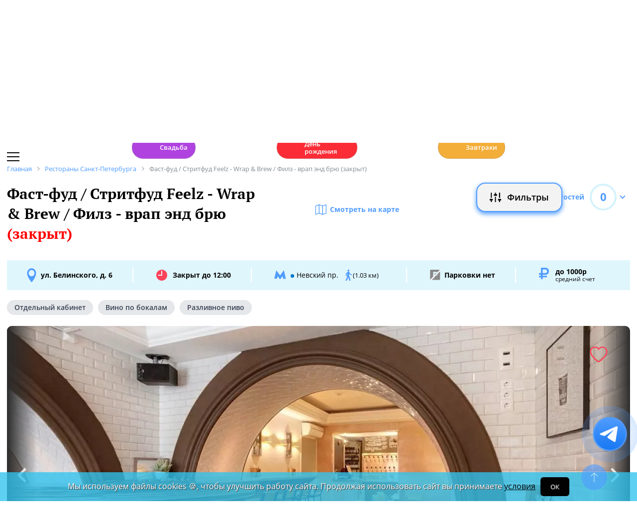

--- FILE ---
content_type: text/html; charset=UTF-8
request_url: https://spb.restoran.ru/spb/detailed/restaurants/feelz-wrap-brew/
body_size: 16822
content:
<!DOCTYPE html><html lang="ru"><head><title>Фаст-фуд / Стритфуд Feelz - Wrap & Brew Филз - врап энд брю (закрыт). Санкт-Петербург, ул. Белинского, д. 6 - Официальный сайт Restoran.ru</title><meta charset="utf-8"><meta http-equiv="X-UA-Compatible" content="IE=edge"><meta name="viewport" content="width=device-width"><meta name="author" content="Restoran.ru"><meta name="yandex-verification" content="abaafb3525c23393" /><meta name="format-detection" content="telephone=no"><link rel="canonical" href="https://spb.restoran.ru/spb/detailed/restaurants/feelz-wrap-brew/"><link rel="icon" type="image/svg+xml" href="/bitrix/templates/main_2020/tpl/img/logo-open-style-corn-r-only.svg"><link rel="preconnect" href="https://www.google-analytics.com" crossorigin><link rel="dns-prefetch" href="https://www.google-analytics.com"><link rel="preconnect" href="//mc.yandex.ru/metrika/" crossorigin><link rel="dns-prefetch" href="//mc.yandex.ru/"><link rel="preload" href="/bitrix/templates/main_2020/tpl/fonts/icomoon-2020/fonts/icomoon.ttf?kab559" as="font" crossorigin><link rel="preload" href="/bitrix/templates/main_2020/tpl/fonts/Open-Sans/OpenSans-Regular.woff2" as="font" crossorigin><link rel="preload" href="/bitrix/templates/main_2020/tpl/fonts/Open-Sans/OpenSans-Bold.woff2" as="font" crossorigin><link rel="preload" href="/bitrix/templates/main_2020/tpl/fonts/PT-Serif/PTSerif-Regular.woff2" as="font" crossorigin><link rel="preload" href="/bitrix/templates/main_2020/tpl/fonts/PT-Serif/PTSerif-Bold.woff2" as="font" crossorigin><meta name="keywords" content="Фаст-фуд / Стритфуд, Feelz - Wrap & Brew, Филз - врап энд брю (закрыт), Филз - врап энд брю, Feelz, Филз, Wrap & Brew, врап энд брю, бронирование, телефон, Авторская кухня, меню, новости, отзывы, рейтинг" /><meta name="description" content="Фаст-фуд / Стритфуд Feelz - Wrap & Brew / Филз - врап энд брю (закрыт) в Санкт-Петербурге, ул. Белинского, д. 6: описание, фотографии, телефон, меню, отзывы, новости, рейтинг. 📞 Забронировать столик на Restoran.ru." /><link href="/bitrix/templates/main_2020/tpl/js/plugins/air-datepicker-master/dist/css/datepicker.min.css?147484049412257" type="text/css"  data-template-style="true"  rel="stylesheet" /><link href="/bitrix/templates/main_2020/tpl/discount-list.css?176475056316176" type="text/css"  data-template-style="true"  rel="stylesheet" /><link href="/bitrix/templates/main_2020/tpl/styles.css?1766042331227679" type="text/css"  data-template-style="true"  rel="stylesheet" /><link href="/bitrix/templates/main_2020/tpl/detail-place.css?176647102643989" type="text/css"  data-template-style="true"  rel="stylesheet" /><link href="/bitrix/templates/main_2020/tpl/right-filter.css?176399169127484" type="text/css"  data-template-style="true"  rel="stylesheet" /><meta property="og:title" content="Фаст-фуд / Стритфуд Feelz - Wrap & Brew Филз - врап энд брю (закрыт) в Санкт-Петербурге - Официальный сайт Restoran.ru" /><meta property="og:type" content="website" /><meta property="og:url" content="" /><meta property="og:image" content="https://www.restoran.ru/upload/resize_cache/iblock/012/948_800_1/fil_5082_hdra1b.webp" /><meta property="og:description" content="" /><meta property="og:site_name" content="Ресторан.Ру" /><script type="application/ld+json">{"@context":"https:\/\/schema.org\/","@type":"Restaurant","name":"Feelz - Wrap & Brew \/ \u0424\u0438\u043b\u0437 - \u0432\u0440\u0430\u043f \u044d\u043d\u0434 \u0431\u0440\u044e (\u0437\u0430\u043a\u0440\u044b\u0442)","image":["\/upload\/resize_cache\/iblock\/012\/948_800_1\/fil_5082_hdra1b.webp","\/upload\/resize_cache\/iblock\/34d\/948_800_1\/fil_5057_hdre4a.webp","\/upload\/resize_cache\/iblock\/654\/948_800_1\/fil_5092_hdr77e.webp","\/upload\/resize_cache\/iblock\/763\/948_800_1\/fil_5116_hdrd0d.webp","\/upload\/resize_cache\/iblock\/d60\/948_800_1\/fil_5137_hdr18b.webp","\/upload\/resize_cache\/iblock\/208\/948_800_1\/fil_5161_hdrc4e.webp"],"description":"","priceRange":"\u0434\u043e 1000\u0440","servesCuisine":["\u0410\u0432\u0442\u043e\u0440\u0441\u043a\u0430\u044f","\u0415\u0432\u0440\u043e\u043f\u0435\u0439\u0441\u043a\u0430\u044f","\u0420\u0443\u0441\u0441\u043a\u0430\u044f"],"acceptsReservations":true,"url":"https:\/\/spb.restoran.ru:443\/spb\/detailed\/restaurants\/feelz-wrap-brew\/","telephone":"","address":{"@type":"PostalAddress","streetAddress":"\u0443\u043b. \u0411\u0435\u043b\u0438\u043d\u0441\u043a\u043e\u0433\u043e, \u0434. 6","addressLocality":"\u0421\u0430\u043d\u043a\u0442-\u041f\u0435\u0442\u0435\u0440\u0431\u0443\u0440\u0433","addressRegion":"\u0421\u0430\u043d\u043a\u0442-\u041f\u0435\u0442\u0435\u0440\u0431\u0443\u0440\u0433","addressCountry":{"@type":"Country","name":"RU"}},"geo":{"@type":"GeoCoordinates","latitude":"59.93847277728","longitude":"30.346879529334"},"openingHours":["Sun-Thu 12:00-23:00, Fri-Sat 12:00-02:00"]}</script></head><body class=""><div id="panel"></div><!--[if lt IE 9]><div class="cap-wrapper"><div class="cap-top-title">Ваш браузер устарел!</div><div class="cap-text-about">
            Вы пользуетесь устаревшей версией браузера Internet Explorer. Данная версия браузера не поддерживает многие
            современные технологии,<br>из-за чего многие страницы отображаются некорректно
        </div><div class="browser-icons-wrapper"><ul><li><a href="http://www.apple.com/safari/download/" target="_blank">safari</a></li><li><a href="http://www.mozilla.com/firefox/" target="_blank">firefox</a></li><li><a href="http://www.opera.com/download/" target="_blank">opera</a></li><li><a href="http://www.google.com/chrome/" target="_blank">chrome</a></li></ul></div><div class="cap-company-logo"></div></div><div class="cap-overlay"></div><![endif]--><div class="site-wrapper   "><div class="header-grid"><div class="t_b_980"></div><header class="site-header"><div><div><div class="left-menu-trigger"><span></span><span></span><span></span></div><div class="change-city-trigger-wrap dropdown"><div class="dropdown-toggle" data-toggle="dropdown" data-show-overflow="true">
                                                                    Санкт-Петербург
                                </div><ul class="dropdown-menu"><li><a href="https://www.restoran.ru/?CITY_ID=msk" rel="nofollow">Москва</a></li></ul></div></div><div class="top-booking-phone-wrap"><div class="phone-link booking" >+7 (915) 106-07-41</div><div class="booking-link booking -has-whats-app-btn" ><div class="header-whats-app-link -has-wave" onclick="$('#callback-modal').modal('show')"></div><span><a href="/restorator-landing/">
                                            размещение рекламы на сайте
                                            </a></span></div></div></div><div class="logo-wrap "><a href="/" class="logo" aria-label="Restoran.ru главная"></a></div><div><div class="auth-trigger-wrap"><div data-href="/tpl/ajax/auth.php?backurl=/spb/detailed/restaurants/feelz-wrap-brew/?CATALOG_ID=restaurants&RESTOURANT=feelz-wrap-brew" class="auth ajax link" data-toggle="modal" data-target="#information">Войти</div>&nbsp;
                            <span>или</span><a href="/auth/register.php" >Регистрация</a></div><div class="social-lang-wrap"></div><a href="/restorator-landing/" class="price-link">Реклама на сайте</a></div></header><div class="special_links -less-five-items -emoji-style -macos"><a class="link ban0 --wedding" href="/spb/articles/wedding/" title="Эксклюзивные предложения для проведения вашей свадьбы в Санкт-Петербурге" data-toggle="tooltip" data-placement="bottom" ><span>💍</span> Свадьба    </a><a class="link ban1 --birthday" href="/spb/articles/birthday/" title="Подборка интересных мест для празднования дня рождения в Санкт-Петербурге" data-toggle="tooltip" data-placement="bottom" ><span>🎂</span> День рождения    </a><a class="link ban2 --breakfast" href="/spb/articles/breakfast/" title="Подборка ресторанов с вкусными и полезными завтраками" data-toggle="tooltip" data-placement="bottom" ><span>☕️</span> Завтраки    </a></div><div class="main-top-menu"></div><div class="filter-wrap  -hidden-fly -active-padding"><div class="search-title-form-wrap"><form action="/spb/search/" method="get"><div class="search-title-submit-wrap"><input type="hidden" id="search_in" name="search_in" value="all"><input class="search_input" type="text" name="q" value="" placeholder="Название, метро, район, кухня" autocomplete="off"/><input type="submit" value="найти"><div class="clear-input-trigger"></div><div style="display: none"><div class="main-sections-tile-list" ><div class="section-tile -tile-map"><a href="/spb/map/near/"><span class="icon-wrap"><svg xmlns="http://www.w3.org/2000/svg" width="32" height="32" viewBox="0 0 24 24" fill="none" stroke="currentColor" stroke-width="2" stroke-linecap="round" stroke-linejoin="round" class="lucide lucide-map mb-2 drop-shadow-lg" aria-hidden="true"><path d="M14.106 5.553a2 2 0 0 0 1.788 0l3.659-1.83A1 1 0 0 1 21 4.619v12.764a1 1 0 0 1-.553.894l-4.553 2.277a2 2 0 0 1-1.788 0l-4.212-2.106a2 2 0 0 0-1.788 0l-3.659 1.83A1 1 0 0 1 3 19.381V6.618a1 1 0 0 1 .553-.894l4.553-2.277a2 2 0 0 1 1.788 0z"></path><path d="M15 5.764v15"></path><path d="M9 3.236v15"></path></svg></span><span>На карте</span></a><img alt="На карте" src="/bitrix/templates/mobile_2019/tpl/img/right-menu/right-menu--map.jpg" loading="lazy"></div><div class="section-tile -tile-afisha"><a href="/spb/afisha/"><span class="icon-wrap"><svg xmlns="http://www.w3.org/2000/svg" width="32" height="32" viewBox="0 0 24 24" fill="none" stroke="currentColor" stroke-width="2" stroke-linecap="round" stroke-linejoin="round" class="lucide lucide-calendar mb-2 drop-shadow-lg" aria-hidden="true"><path d="M8 2v4"></path><path d="M16 2v4"></path><rect width="18" height="18" x="3" y="4" rx="2"></rect><path d="M3 10h18"></path></svg></span><span>Афиша</span></a><img alt="Афиша" src="/bitrix/templates/mobile_2019/tpl/img/right-menu/right-menu--afisha.jpeg" loading="lazy"></div><div class="section-tile -tile-news"><a href="/spb/news/restoransnewsspb/"><span class="icon-wrap"><svg xmlns="http://www.w3.org/2000/svg" width="32" height="32" viewBox="0 0 24 24" fill="none" stroke="currentColor" stroke-width="2" stroke-linecap="round" stroke-linejoin="round" class="lucide lucide-newspaper mb-2 drop-shadow-lg" aria-hidden="true"><path d="M15 18h-5"></path><path d="M18 14h-8"></path><path d="M4 22h16a2 2 0 0 0 2-2V4a2 2 0 0 0-2-2H8a2 2 0 0 0-2 2v16a2 2 0 0 1-4 0v-9a2 2 0 0 1 2-2h2"></path><rect width="8" height="4" x="10" y="6" rx="1"></rect></svg></span><span>Новости</span></a><img alt="Новости" src="/bitrix/templates/mobile_2019/tpl/img/right-menu/right-menu--news.jpeg" loading="lazy"></div><div class="section-tile -tile-discount"><a href="/spb/news/skidki-v-restoranakh/"><span class="icon-wrap"><svg xmlns="http://www.w3.org/2000/svg" width="32" height="32" viewBox="0 0 24 24" fill="none" stroke="currentColor" stroke-width="2" stroke-linecap="round" stroke-linejoin="round" class="lucide lucide-tag mb-2 drop-shadow-lg" aria-hidden="true"><path d="M12.586 2.586A2 2 0 0 0 11.172 2H4a2 2 0 0 0-2 2v7.172a2 2 0 0 0 .586 1.414l8.704 8.704a2.426 2.426 0 0 0 3.42 0l6.58-6.58a2.426 2.426 0 0 0 0-3.42z"></path><circle cx="7.5" cy="7.5" r=".5" fill="currentColor"></circle></svg></span><span>Скидки</span></a><img alt="Скидки" src="/bitrix/templates/mobile_2019/tpl/img/right-menu/right-menu--discount.jpeg" loading="lazy"></div><div class="section-tile -tile-new-year-corp"><a href="/spb/articles/new_year_corp/"><span class="icon-wrap">
                                    🥂
                                </span><span>Новогодний корпоратив</span></a><img alt="Новогодний корпоратив" src="/bitrix/templates/mobile_2019/tpl/img/right-menu/right-menu--new-year-corp.jpeg" loading="lazy"></div><div class="section-tile -tile-new-year-night"><a href="/spb/articles/new_year_night/"><span class="icon-wrap">
                                    🎇
                                </span><span>Новогодняя ночь</span></a><img alt="Новогодний корпоратив" src="/bitrix/templates/mobile_2019/tpl/img/right-menu/right-menu--new-year-night.jpeg" loading="lazy"></div><div class="section-tile -tile-weeding"><a href="/spb/articles/wedding/"><span class="icon-wrap">
                                    💍
                                </span><span>Свадьба</span></a><img alt="Свадьба" src="/bitrix/templates/mobile_2019/tpl/img/right-menu/right-menu--weeding.jpeg" loading="lazy"></div><div class="section-tile -tile-brunch"><a href="/spb/articles/brunch/"><span class="icon-wrap">
                                    🍳
                                </span><span>Бранчи</span></a><img alt="Бранчи" src="/bitrix/templates/mobile_2019/tpl/img/right-menu/right-menu--brunch.jpeg" loading="lazy"></div><div class="section-tile -tile-birthday"><a href="/spb/articles/birthday/"><span class="icon-wrap">
                                    🎂
                                </span><span>День рождения</span></a><img alt="Бранчи" src="/bitrix/templates/mobile_2019/tpl/img/right-menu/right-menu--birthday.jpeg" loading="lazy"></div><div class="section-tile -tile-breakfast"><a href="/spb/articles/breakfast/"><span class="icon-wrap">
                                    ☕️
                                </span><span>Завтраки</span></a><img alt="Завтраки" src="/bitrix/templates/mobile_2019/tpl/img/right-menu/right-menu--breakfast.jpeg" loading="lazy"></div><div class="section-tile -tile-where-to-go"><a href="/spb/wheretogo/"><span class="icon-wrap"><svg xmlns="http://www.w3.org/2000/svg" width="32" height="32" viewBox="0 0 24 24" fill="none" stroke="currentColor" stroke-width="2" stroke-linecap="round" stroke-linejoin="round" class="lucide lucide-map-pin mb-2 drop-shadow-lg" aria-hidden="true"><path d="M20 10c0 4.993-5.539 10.193-7.399 11.799a1 1 0 0 1-1.202 0C9.539 20.193 4 14.993 4 10a8 8 0 0 1 16 0"></path><circle cx="12" cy="10" r="3"></circle></svg></span><span>Куда пойти</span></a><img alt="Куда пойти" src="/bitrix/templates/mobile_2019/tpl/img/right-menu/right-menu--where-to-go.jpeg" loading="lazy"></div><div class="section-tile -tile-ios"><a href="https://apps.apple.com/ru/app/restoran-ru-%D0%BF%D0%BE%D0%B8%D1%81%D0%BA-%D0%B8-%D0%B1%D1%80%D0%BE%D0%BD%D0%B8%D1%80%D0%BE%D0%B2%D0%B0%D0%BD%D0%B8%D0%B5-%D1%80%D0%B5%D1%81%D1%82%D0%BE%D1%80%D0%B0%D0%BD%D0%BE%D0%B2/id1158540440"
                               target="_blank" rel="noopener"><span class="icon-wrap">
                                🍎
                            </span><span>App Store</span></a><img alt="App Store приложение" src="/bitrix/templates/mobile_2019/tpl/img/right-menu/ios.jpg" loading="lazy"></div><div class="section-tile -tile-android"><a href="https://play.google.com/store/apps/details?id=ru.restoran.androidapp"
                               target="_blank" rel="noopener"><span class="icon-wrap">
                                📱
                            </span><span>Google Play</span></a><img alt="Google Play приложение" src="/bitrix/templates/mobile_2019/tpl/img/right-menu/playmarket.jpg" loading="lazy"></div></div></div><div class="search-suggest -form-position" ></div></div><div><div class="show-filter-trigger icon-fiter-trigger ">Фильтры</div><a href="/spb/map/near/" class="on-map-button">На карте</a><a href="/spb/catalog/restaurants/all/distance/" class="near-button">Рядом</a></div></form></div><div class="custom-facet-filter-wrapper show-hide-filter-wrap -active"><span class="icon-spinner2 active spinner"></span><div class="custom-facet-filter-wrapper-input"></div></div><div class="filter-right  "><div class="filter-overflow-area"><div class="title-line"><div class="title">Фильтры <span class="hidden"></span></div><div class="close-right-filter-trigger"></div></div><span class="icon-spinner2 active spinner"></span><div class="filter-loadable-area -invisible"></div></div></div><div class="fly-filter-trigger " title="Показать/скрыть фильтр"><span>Фильтры</span></div></div><div class="center-grid"><div class="breadcrumb" itemscope itemtype="http://schema.org/BreadcrumbList"><div class="breadcrumb-item" itemprop="itemListElement" itemscope itemtype="http://schema.org/ListItem"><a href="/" title="Главная" itemprop="item" itemscope itemtype="https://schema.org/Thing" itemid="/"><span itemprop="name">Главная</span></a><meta itemprop="position" content="1" /></div><div class="breadcrumb-item" itemprop="itemListElement" itemscope itemtype="http://schema.org/ListItem"><a href="/spb/catalog/restaurants/all/" title="Рестораны Санкт-Петербурга" itemprop="item" itemscope itemtype="https://schema.org/Thing" itemid="/spb/catalog/restaurants/all/"><span itemprop="name">Рестораны Санкт-Петербурга</span></a><meta itemprop="position" content="2" /></div><div class="breadcrumb-item" itemprop="itemListElement" itemscope itemtype="http://schema.org/ListItem"><span itemprop="name">Фаст-фуд / Стритфуд Feelz - Wrap & Brew / Филз - врап энд брю (закрыт)</span><meta itemprop="position" content="3" /></div></div></div></div><main class="site-main"><div class="detail-restaurant start-custom-affix wide-style" itemscope itemtype="http://schema.org/Restaurant" ><div class="metadata hidden" style="display: none;"><meta itemprop="name" content="Feelz - Wrap & Brew / Филз - врап энд брю (закрыт)"><!--<meta itemprop="url" content="https://.restoran.ru">--><meta itemprop="openingHours" content="Sun-Thu 12:00-23:00, Fri-Sat 12:00-02:00"><meta itemprop="image" itemtype="http://schema.org/ImageObject" itemscope content="https://www.restoran.ru/upload/resize_cache/iblock/012/948_800_1/fil_5082_hdra1b.webp"><meta itemprop="image" itemtype="http://schema.org/ImageObject" itemscope content="https://www.restoran.ru/upload/resize_cache/iblock/34d/948_800_1/fil_5057_hdre4a.webp"><meta itemprop="image" itemtype="http://schema.org/ImageObject" itemscope content="https://www.restoran.ru/upload/resize_cache/iblock/654/948_800_1/fil_5092_hdr77e.webp"><meta itemprop="image" itemtype="http://schema.org/ImageObject" itemscope content="https://www.restoran.ru/upload/resize_cache/iblock/763/948_800_1/fil_5116_hdrd0d.webp"><meta itemprop="image" itemtype="http://schema.org/ImageObject" itemscope content="https://www.restoran.ru/upload/resize_cache/iblock/d60/948_800_1/fil_5137_hdr18b.webp"><meta itemprop="image" itemtype="http://schema.org/ImageObject" itemscope content="https://www.restoran.ru/upload/resize_cache/iblock/208/948_800_1/fil_5161_hdrc4e.webp"><meta itemprop="telephone" content=""><meta itemprop="priceRange" content="до 1000р"><span itemprop="address" itemscope itemtype="http://schema.org/PostalAddress"><meta itemprop="addressCountry" content="RU"><meta itemprop="addressLocality" content="Санкт-Петербург"><meta itemprop="streetAddress" content="ул. Белинского, д. 6"></span><span itemprop="geo" itemscope itemtype="http://schema.org/GeoCoordinates"><meta itemprop="latitude" content="59.93847277728"><meta itemprop="longitude" content="30.346879529334"></span><meta itemprop="servesCuisine" content="Авторская"><meta itemprop="servesCuisine" content="Европейская"><meta itemprop="servesCuisine" content="Русская"></div><div id="calltracking-place-code" data-code="feelz-wrap-brew" data-id="2636805" data-help="4"></div><div class="header-rating-wrap"><div class="title-map-link-wrap"><h1 itemprop="name">Фаст-фуд / Стритфуд Feelz - Wrap & Brew / Филз - врап энд брю <span>(закрыт)</span></h1><div class="phone-btn-wrap"><div class="booking booking-phone" ></div></div><a href="#map" data-toggle="anchor" class="watch-on-map-link">Смотреть на карте</a></div><div class="dropdown"><div class="rating-trigger-wrap" data-toggle="dropdown" data-show-overflow="true" data-display="static"><div class="rating-title">Оценка гостей</div><div class="rating-round-bg"><svg xmlns="http://www.w3.org/2000/svg" xmlns:xlink="http://www.w3.org/1999/xlink" width="54" height="54"><circle stroke="#2fc5f0" stroke-width="4" r="25" cx="27" cy="27" fill="transparent" stroke-dasharray="360" stroke-dashoffset="360"></circle></svg><span>0</span></div></div><div class="rating-description thin-style dropdown-menu" ><div class="reviews-marks-count">0 оценок | 0 отзывов</div><div class="rating-category-str"><div class="rating-category-name">Кухня </div><div class="rating-category-value"><div class="rating-category-line" style="width: 0%"></div><span>0  <span data-text="(0 оценок)"></span></span></div></div><div class="rating-category-str"><div class="rating-category-name">Бар </div><div class="rating-category-value"><div class="rating-category-line" style="width: 0%"></div><span>0  <span data-text="(0 оценок)"></span></span></div></div><div class="rating-category-str"><div class="rating-category-name">Сервис </div><div class="rating-category-value"><div class="rating-category-line" style="width: 0%"></div><span>0  <span data-text="(0 оценок)"></span></span></div></div><div class="rating-category-str"><div class="rating-category-name">Цена </div><div class="rating-category-value"><div class="rating-category-line" style="width: 0%"></div><span>0  <span data-text="(0 оценок)"></span></span></div></div><div class="rating-category-str"><div class="rating-category-name">Качество </div><div class="rating-category-value"><div class="rating-category-line" style="width: 0%"></div><span>0  <span data-text="(0 оценок)"></span></span></div></div><div class="rating-category-str"><div class="rating-category-name">Интерьер </div><div class="rating-category-value"><div class="rating-category-line" style="width: 0%"></div><span>0  <span data-text="(0 оценок)"></span></span></div></div><div class="rating-category-str"><div class="rating-category-name">Атмосфера </div><div class="rating-category-value"><div class="rating-category-line" style="width: 0%"></div><span>0  <span data-text="(0 оценок)"></span></span></div></div><div class="rating-category-str"><div class="rating-category-name">Расположение </div><div class="rating-category-value"><div class="rating-category-line" style="width: 0%"></div><span>0  <span data-text="(0 оценок)"></span></span></div></div><div class="rating-category-str"><div class="rating-category-name">Парковка </div><div class="rating-category-value"><div class="rating-category-line" style="width: 0%"></div><span>0  <span data-text="(0 оценок)"></span></span></div></div><div class="rating-category-str"><div class="rating-category-name">Вернусь еще </div><div class="rating-category-value"><div class="rating-category-line" style="width: 0%"></div><span>0  <span data-text="(0 оценок)"></span></span></div></div></div></div></div><div class="address-line -wide-style"><h4 class="rest-address"><a href="/spb/catalog/restaurants/street/ulitsa-belinskogo/">ул. Белинского, д. 6</a></h4><div class="border-divider"></div><div class="work-time-wrap closed"><span>Закрыт до 12:00</span></div><div class="border-divider"></div><span class="subway-str"><span class="line-color section-44185"></span>Невский пр.            <span> (1.03 км)</span></span><div class="border-divider"></div><div class="parking -no-parking">
                Парковки нет            </div><div class="border-divider"></div><div class="average-bill-wrap">
                                    до 1000р                
                <div class="this-wrap-title">средний счет</div></div></div><div class="tag-line -round-corn-links"><div class="common-link"><div onclick="window.open('/spb/catalog/restaurants/osobennosti/otdelnyy_kabinet/', '_blank')" >Отдельный кабинет</div></div><div class="common-link"><div onclick="window.open('/spb/catalog/restaurants/predlozheniya/vino_po_bokalam/', '_blank')" >Вино по бокалам</div></div><div class="common-link"><div onclick="window.open('/spb/catalog/restaurants/predlozheniya/razlivnoe_pivo/', '_blank')" >Разливное пиво</div></div></div><div class="slider-block -wide"><div class="tab-content"><div class="tab-pane active " id="main-slider"><div class="photo-slider-wrap"><div class="photo-slider"><img src="/upload/resize_cache/iblock/012/1252_600_2/fil_5082_hdra1b.webp" alt="Feelz - Wrap & Brew / Филз - врап энд брю (закрыт) - фотография № 1"  data-src="/upload/resize_cache/iblock/012/948_800_1/fil_5082_hdra1b.webp" loading="lazy" width="1252" height="600"><img src="/upload/resize_cache/iblock/34d/1252_600_2/fil_5057_hdre4a.webp" alt="Feelz - Wrap & Brew / Филз - врап энд брю (закрыт) - фотография № 2"  data-src="/upload/resize_cache/iblock/34d/948_800_1/fil_5057_hdre4a.webp" loading="lazy" width="1252" height="600"><img src="/upload/resize_cache/iblock/654/1252_600_2/fil_5092_hdr77e.webp" alt="Feelz - Wrap & Brew / Филз - врап энд брю (закрыт) - фотография № 3"  data-src="/upload/resize_cache/iblock/654/948_800_1/fil_5092_hdr77e.webp" loading="lazy" width="1252" height="600"><img src="/upload/resize_cache/iblock/763/1252_600_2/fil_5116_hdrd0d.webp" alt="Feelz - Wrap & Brew / Филз - врап энд брю (закрыт) - фотография № 4"  data-src="/upload/resize_cache/iblock/763/948_800_1/fil_5116_hdrd0d.webp" loading="lazy" width="1252" height="600"><img src="/upload/resize_cache/iblock/d60/1252_600_2/fil_5137_hdr18b.webp" alt="Feelz - Wrap & Brew / Филз - врап энд брю (закрыт) - фотография № 5"  data-src="/upload/resize_cache/iblock/d60/948_800_1/fil_5137_hdr18b.webp" loading="lazy" width="1252" height="600"><img src="/upload/resize_cache/iblock/208/1252_600_2/fil_5161_hdrc4e.webp" alt="Feelz - Wrap & Brew / Филз - врап энд брю (закрыт) - фотография № 6"  data-src="/upload/resize_cache/iblock/208/948_800_1/fil_5161_hdrc4e.webp" loading="lazy" width="1252" height="600"></div><div class="arrow-right"></div><div class="arrow-left"></div></div><div class="more-pictures"><div data-fancybox="gallery2" data-src="/upload/resize_cache/iblock/012/948_800_1/fil_5082_hdra1b.webp" class="hidden"></div></div></div></div><div class="favorite-trigger" data-id="2636805" ></div><div class="slider-photo-sign">Фото предоставлены заведением</div></div><div class="modal gallery" id="gallery" tabindex="-1" role="dialog"><div class="modal-dialog"><div class="modal-content"><button type="button" data-dismiss="modal" class="close-modal"></button><div class="modal-body"><div class="modal-photo-slider"><i>Feelz - Wrap & Brew / Филз - врап энд брю (закрыт) - фото 1 (фото предоставлено заведением)</i><div class="modal-photo-overflow-wrap"><img src="/upload/resize_cache/iblock/012/948_800_1/fil_5082_hdra1b.webp" alt="Feelz - Wrap & Brew / Филз - врап энд брю (закрыт) - фотография № 1 (фото предоставлено заведением)" loading="lazy" width="948"></div><i>Feelz - Wrap & Brew / Филз - врап энд брю (закрыт) - фото 2 (фото предоставлено заведением)</i><div class="modal-photo-overflow-wrap"><img src="/upload/resize_cache/iblock/34d/948_800_1/fil_5057_hdre4a.webp" alt="Feelz - Wrap & Brew / Филз - врап энд брю (закрыт) - фотография № 2 (фото предоставлено заведением)" loading="lazy" width="948"></div><i>Feelz - Wrap & Brew / Филз - врап энд брю (закрыт) - фото 3 (фото предоставлено заведением)</i><div class="modal-photo-overflow-wrap"><img src="/upload/resize_cache/iblock/654/948_800_1/fil_5092_hdr77e.webp" alt="Feelz - Wrap & Brew / Филз - врап энд брю (закрыт) - фотография № 3 (фото предоставлено заведением)" loading="lazy" width="948"></div><i>Feelz - Wrap & Brew / Филз - врап энд брю (закрыт) - фото 4 (фото предоставлено заведением)</i><div class="modal-photo-overflow-wrap"><img src="/upload/resize_cache/iblock/763/948_800_1/fil_5116_hdrd0d.webp" alt="Feelz - Wrap & Brew / Филз - врап энд брю (закрыт) - фотография № 4 (фото предоставлено заведением)" loading="lazy" width="948"></div><i>Feelz - Wrap & Brew / Филз - врап энд брю (закрыт) - фото 5 (фото предоставлено заведением)</i><div class="modal-photo-overflow-wrap"><img src="/upload/resize_cache/iblock/d60/948_800_1/fil_5137_hdr18b.webp" alt="Feelz - Wrap & Brew / Филз - врап энд брю (закрыт) - фотография № 5 (фото предоставлено заведением)" loading="lazy" width="948"></div><i>Feelz - Wrap & Brew / Филз - врап энд брю (закрыт) - фото 6 (фото предоставлено заведением)</i><div class="modal-photo-overflow-wrap"><img src="/upload/resize_cache/iblock/208/948_800_1/fil_5161_hdrc4e.webp" alt="Feelz - Wrap & Brew / Филз - врап энд брю (закрыт) - фотография № 6 (фото предоставлено заведением)" loading="lazy" width="948"></div></div><div class="to-top-gallery"></div></div></div></div></div><div class="more-photos-wrap -round-style"><div class="hide-photos-back"><div>Скрыть</div></div></div><div class="left-side-booking-form-wrap"><div class="left-side"><div class="about-banner-wrap" style="position: relative;width: 100%;clear: both;"><div class="spinner icon-spinner2" style="display: block;"></div><br><br><br></div><div class="content-menu-wrap"><ul class="nav nav-tabs -round-items" role="tablist"><li><a href="#map" data-toggle="anchor">На карте</a></li><li><a href="#place-information" data-toggle="anchor">Контакты</a></li><li ><a href="/spb/detailed/restaurants/feelz-wrap-brew/statistic/" rel="nofollow">Статистика</a></li></ul></div><div class="detail-block" id="place-information"><div class="title-nav-wrap"><h2 class="block-title">Информация</h2></div><div class="tab-content"><div class="tab-pane fade show active" id="restoran-props" role="tabpanel"><div id="props" class="props one-line-props"><div class="prop"><div class="name">Тип:</div><div class="value"><a class="url" href="/spb/catalog/restaurants/type/fastfood/">Фаст-фуд / Стритфуд</a></div></div><div class="prop"><div class="name">Кухня:</div><div class="value"><a class="url" href="/spb/catalog/restaurants/kitchen/chefs/">Авторская</a>,                                                             <a class="url" href="/spb/catalog/restaurants/kitchen/european/">Европейская</a>,                                                             <a class="url" href="/spb/catalog/restaurants/kitchen/russian/">Русская</a></div></div><div class="prop" data-prop="average_bill"><div class="name">Средний счет:</div><div class="value"><a class="url" href="/spb/catalog/restaurants/srednij_schet/30/">до 1000р</a></div></div><div class="prop"><div class="name">Время работы:</div><div class="value">вс-чт 12:00-23:00, пт-сб 12:00-02:00</div></div><div class="prop"><div class="name">Телефон заведения:</div><div class="value "><a href="/restorator-landing/" target="_blank" rel="nofollow">Добавить</a></div></div><div class="prop"><div class="name">Официальный сайт:</div><div class="value"><a href="/restorator-landing/" target="_blank" rel="nofollow">Добавить</a></div></div><div class="prop"><div class="name">Адрес:</div><div class="value address-wrap" ><a href="/spb/catalog/restaurants/street/ulitsa-belinskogo/">ул. Белинского, д. 6</a>
                                                        &nbsp;<a href="#map" class="props-map-trigger" data-toggle="anchor">(на карте)</a></div></div><div class="prop wsubway"><div class="name">Метро:</div><div class="value subway-str"><span><span class="line-color section-44185"></span><a href="/spb/catalog/restaurants/metro/nevskiy-pr/">Невский пр.</a><span> (1.03 км)</span></span>,                                                             <span><span class="line-color section-44184"></span><a href="/spb/catalog/restaurants/metro/chernyshevskaya/">Чернышевская</a><span> (983 м)</span></span>,                                                             <span><span class="line-color section-44186"></span><a href="/spb/catalog/restaurants/metro/mayakovskaya/">Маяковская</a><span> (905 м)</span></span></div></div><div class="prop"><div class="name">Район:</div><div class="value"><a href="/spb/catalog/restaurants/rajon/tsentralnyi/">Центральный</a></div></div><div class="prop"><div class="name">Парковка:</div><div class="value parking not-available">
                                                                                                Парковки нет                                
                        </div></div><div class="more-props"><div class="prop" data-code="number_of_rooms"><div class="name">Кол-во залов:</div><div class="value">
                                                                            2 зала - 50 мест                                    
                                </div></div><div class="prop" data-code="credit_cards"><div class="name">Кредитные карты:</div><div class="value">
                                                                                    American Express, Diners Club, Master Card / Eurocard, Union, Visa, Maestro                                        
                                </div></div><div class="prop" data-code="features"><div class="name">Особенности:</div><div class="value"><a href="/spb/catalog/restaurants/osobennosti/vipzal/">Vip-зал</a></div></div><div class="prop" data-code="proposals"><div class="name">Предложения:</div><div class="value"><a href="/spb/catalog/restaurants/predlozheniya/vegetarianskoe_menyu/">Вегетарианское меню</a>,                                                                                             <a href="/spb/catalog/restaurants/predlozheniya/vino_po_bokalam/">Вино по бокалам</a>,                                                                                             <a href="/spb/catalog/restaurants/predlozheniya/dostavka_edy/">Доставка</a>,                                                                                             <a href="/spb/catalog/restaurants/predlozheniya/eda_navynos/">Еда навынос</a>,                                                                                             <a href="/spb/catalog/restaurants/predlozheniya/razlivnoe_pivo/">Разливное пиво</a></div></div><div class="prop" data-code="music"><div class="name">Музыка:</div><div class="value"><a href="/spb/catalog/restaurants/music/background/">Фоновая</a></div></div><div class="prop" data-code="wi_fi"><div class="name">Wi-fi:</div><div class="value">
                                                                                    Да                                        
                                </div></div></div><div class="read-more all-props-trigger-wrap" data-title="Показать все характеристики" data-active-title="Свернуть характеристики">
                    Показать все характеристики
                </div></div></div></div></div><div class="detail-block" id="reviews"><div class="title-nav-wrap"><h5 class="block-title -reviews-title">Отзывы</h5><div class="feedback-btn-wrap"><div class="reviews-marks-count">0 отзывов | 0 оценок</div><a class="feedback-trigger-btn review-form-trigger" data-toggle="anchor" href="#detail-review-form">
                            Написать отзыв
                        </a></div></div><div class="review-form-container" id="detail-review-form" ></div><div class="rating-wrap -active-animate"><div class="rating-circle"><svg xmlns="http://www.w3.org/2000/svg" xmlns:xlink="http://www.w3.org/1999/xlink" width="150" height="150" ><circle stroke="#2fc5f0" stroke-width="7" r="71" cx="75" cy="75" fill="transparent" stroke-dasharray="450" stroke-dashoffset="450"></circle></svg><div class="mark-title">Оценка<br>гостей</div><div class="rating-mark">0.0</div></div><div class="rating-description thin-style" ><div><div class="rating-category-str"><div class="rating-category-name">Кухня </div><div class="rating-category-value"><div class="rating-category-line" style="width: 0%"></div><span>0  <span data-text="(0 оценок)"></span></span></div></div><div class="rating-category-str"><div class="rating-category-name">Бар </div><div class="rating-category-value"><div class="rating-category-line" style="width: 0%"></div><span>0  <span data-text="(0 оценок)"></span></span></div></div><div class="rating-category-str"><div class="rating-category-name">Сервис </div><div class="rating-category-value"><div class="rating-category-line" style="width: 0%"></div><span>0  <span data-text="(0 оценок)"></span></span></div></div><div class="rating-category-str"><div class="rating-category-name">Цена </div><div class="rating-category-value"><div class="rating-category-line" style="width: 0%"></div><span>0  <span data-text="(0 оценок)"></span></span></div></div><div class="rating-category-str"><div class="rating-category-name">Качество </div><div class="rating-category-value"><div class="rating-category-line" style="width: 0%"></div><span>0  <span data-text="(0 оценок)"></span></span></div></div></div><div><div class="rating-category-str"><div class="rating-category-name">Интерьер </div><div class="rating-category-value"><div class="rating-category-line" style="width: 0%"></div><span>0  <span data-text="(0 оценок)"></span></span></div></div><div class="rating-category-str"><div class="rating-category-name">Атмосфера </div><div class="rating-category-value"><div class="rating-category-line" style="width: 0%"></div><span>0  <span data-text="(0 оценок)"></span></span></div></div><div class="rating-category-str"><div class="rating-category-name">Расположение </div><div class="rating-category-value"><div class="rating-category-line" style="width: 0%"></div><span>0  <span data-text="(0 оценок)"></span></span></div></div><div class="rating-category-str"><div class="rating-category-name">Парковка </div><div class="rating-category-value"><div class="rating-category-line" style="width: 0%"></div><span>0  <span data-text="(0 оценок)"></span></span></div></div><div class="rating-category-str"><div class="rating-category-name">Вернусь еще </div><div class="rating-category-value"><div class="rating-category-line" style="width: 0%"></div><span>0  <span data-text="(0 оценок)"></span></span></div></div></div></div></div><div class="more-link-wrap space-between"><a href="#detail-review-form" class="border-btn review-form-trigger" data-toggle="anchor">написать отзыв</a></div></div></div><!--left-side--><div class="booking-form-flex-wrap"><div class="sticky-wrap"><div class='img_b_r -new-line js-banner-stat' data-id='3290653'><a href="/spb/articles/wedding/" target="_blank" title=""><img loading="lazy" src="/upload/iblock/d49/dysjuaojjl1fj5jbrkgylu2i5cxfsplo/svadba_350_2025.jpg" alt=""></a></div><br><!-- Yandex.RTB --><!-- Yandex.RTB R-A-16028360-1 --><div id="yandex_rtb_R-A-16028360-1"></div><br><div class="detail-counter-statistic"><a href="/spb/detailed/restaurants/feelz-wrap-brew/statistic/" target="_blank" rel="nofollow"></a><div class="people-count"><span></span>&nbsp;<span>человек</span></div><div class="about">Интересовались этим заведением<br>
                за последние сутки</div><div class="all-count">
                За все время: <span></span></div></div></div></div></div><div class="detail-block"><div class="title-nav-wrap"><div class="block-title">На карте</div><!--border-dismiss--></div><div class="detail-map" id="map" data-city-center="30.313497,59.938531"><span class="icon-spinner2 spinner map-spinner"
                      style="top: 50%;display: block;margin-top: -22px;font-size: 40px"></span></div><script data-skip-moving="true">
                                                var mapData = {"type":"FeatureCollection","features":[{"type":"Feature","id":"2636805","geometry":{"type":"Point","coordinates":["59.93847277728","30.346879529334"]},"properties":{"balloonContent":"","hintContent":"Feelz - Wrap & Brew \/ \u0424\u0438\u043b\u0437 - \u0432\u0440\u0430\u043f \u044d\u043d\u0434 \u0431\u0440\u044e (\u0437\u0430\u043a\u0440\u044b\u0442)"}}]};
                            </script></div><div class="stop-custom-affix"></div><div class="detail-block -near-block "><div class="title-nav-wrap"><div><div class="block-title">Смотрите также</div></div><ul class="nav nav-tabs -round-items"><li class="active near"><a href="#near" data-toggle="tab">Ближайшие рестораны</a></li><li class="watched"><a href="#viewed" data-href="/bitrix/components/custom/restaurant.detail/templates/rest_detail/ajax/viewed.php?restoran=2636805&template_2020=Y" data-toggle="tab">Недавно просмотренные</a></li></ul></div><div class="tab-content"><div class="tab-pane active" id="near" style="position: relative;"><div style="text-align: center;top: 60px;position: relative;font-size: 20px;" data-text="Загрузка Ближайших заведений...">Ближайшие заведения</div><div class="spinner icon-spinner2" style="display: block;font-size: 40px"></div><br><br><br></div><div class="tab-pane" id="viewed"><div style="text-align: center;top: 60px;position: relative;font-size: 20px;" data-text="Загрузка Просмотренных заведений...">Просмотренные заведения</div><div class="spinner icon-spinner2" style="display: block;font-size: 40px"></div><br><br><br></div><div class="tab-pane" id="rgroup"><div style="text-align: center;top: 60px;position: relative;font-size: 20px;" data-text="Загрузка Ресторанной группы заведения...">Ресторанная группа заведения</div><div class="spinner icon-spinner2" style="display: block;font-size: 40px"></div><br><br><br></div></div></div></div></main><!-- END site-main --></div><!-- END site-wrapper --><div class="wtg-container" style="position: relative;"><div style="text-align: center;top: 60px;position: relative;font-size: 20px;" data-text="Загрузка Смотрите также, куда пойти...">Смотрите также, куда пойти</div><div class="spinner icon-spinner2" style="display: block;font-size: 40px"></div><br><br><br><br><br><br><br><br><br></div><div class="news-custom-subscribe-container" style="position: relative;"><div style="text-align: center;top: 60px;position: relative;font-size: 20px;" data-text="Загрузка Подпишитесь на рассылку...">Подпишитесь на рассылку</div><div class="spinner icon-spinner2" style="display: block;font-size: 40px"></div><br><br><br><br><br><br></div><div class="site-wrapper -no-fly-action"><div class="detail-block -min-block-height"><div class="title-nav-wrap -no-flex"><div class="block-title"><a href="/spb/ratings/" target="_blank">🚀 Популярные заведения</a></div></div><div class="tab-content"><div class="tab-pane active" id="features-tags" style="position: relative;"><div style="text-align: center;top: 60px;position: relative;font-size: 20px;" data-text="Загрузка Популярных заведений...">Популярные заведения</div><div class="spinner icon-spinner2" style="display: block;font-size: 40px"></div><br><br><br><br><br><br></div></div></div></div><div class="left-menu-wrap"><div class="main-header-trigger-wrap"><div class="left-menu-closer-trigger  active"><span></span><span></span><span></span></div><div class="logo-wrap"><a href="/" class="logo" aria-label="Главная"></a></div><div class="right-triggers-wrap"><div class="filter-trigger show-filter-trigger"></div><a href="/spb/map/near/" class="map-trigger-link" aria-label="Поиск на карте"></a></div></div><div class="city-select-wrap"><div class="city-lines"><div class="current-city">
                                            Санкт-Петербург
                                    </div><div class="select-city-trigger">
                    Ваш город
                </div></div><div class="another-city-link"><a href="/?CITY_ID=msk">Москва</a></div></div><div class="left-menu-closer"></div><div class="flex-wrap"><div class="item-menu-str favorite-icon"><a href="/spb/catalog/restaurants/all/favorite/" class="favorite-link" rel="nofollow">Избранное
                    <span></span></a><div class="item-menu-str-border-wrap"></div></div><div class="item-menu-str viewed-icon"><a href="/spb/catalog/restaurants/all/viewed/" class="viewed-link" rel="nofollow">Просмотренное
                        <span></span></a><div class="item-menu-str-border-wrap"></div></div><div class="item-menu-str "><div class="social-wrap"><div class="socials-title">Присоединяйтесь к нам</div><a href="https://vk.com/restoranru" class="vk-link" target="_blank" aria-label="Группа vk" title="Группа vk" rel="nofollow"></a><a
                                href="https://t.me/restoran_me" class="tg-link" target="_blank" aria-label="Группа telegram" title="Группа telegram" rel="nofollow"></a><a
                                href="https://zen.yandex.ru/id/623c1cc2ce76351f6dd14033" class="zen-link" rel="nofollow"
                                target="_blank" title="Яндекс Дзен" aria-label="Группа telegram"><svg xmlns="http://www.w3.org/2000/svg" viewBox="0 0 26 30" width="36" height="36"><path d="M15.916 12.334c1.96 1.959 4.887 2.33 10.07 2.4-.14-6.883-5.622-12.44-12.472-12.708.062 5.331.414 8.319 2.402 10.308zM10.334 12.334c1.99-1.99 2.34-4.981 2.403-10.32C5.768 2.153.153 7.767.013 14.736c5.34-.062 8.33-.413 10.32-2.403zM15.916 17.916c-1.957 1.958-2.329 4.883-2.4 10.058 6.766-.267 12.191-5.692 12.458-12.457-5.175.07-8.1.442-10.058 2.4zM10.334 17.916c-1.99-1.988-4.977-2.34-10.308-2.402.268 6.85 5.825 12.333 12.707 12.473-.07-5.184-.44-8.111-2.4-10.07z"
                                      fill="#277ceb"></path></svg></a></div><div class="item-menu-str-border-wrap"></div></div><div class="item-menu-str red-theme"><a href="/restorator-landing/"  >Реклама на сайте</a><div class="item-menu-str-border-wrap"></div></div><div class="item-menu-str red-theme"><a href="/spb/contacts/"  >Контакты</a><div class="item-menu-str-border-wrap"></div></div><div class="item-menu-str red-theme -where-to-go-icon"><a href="/spb/wheretogo/"  >Куда пойти</a><div class="item-menu-str-border-wrap"></div></div><div class="item-menu-str red-theme weeding"><a href="/spb/articles/wedding/"  >Свадьбы</a><div class="item-menu-str-border-wrap"></div></div><div class="item-menu-str red-theme breakfast"><a href="/spb/articles/breakfast/"  >Завтраки</a><div class="item-menu-str-border-wrap"></div></div><div class="item-menu-str has-sub-menu blue-theme book-icon"><span>Журнал</span><div class="item-menu-str-border-wrap"></div><div class="sub-menu-list"><div class="item-menu-str -news-icon"><a href="/spb/news/restoransnewsspb/"  >Новости ресторанов</a><div class="item-menu-str-border-wrap"></div></div><div class="item-menu-str -discoveries-icon"><a href="/spb/news/newplacespb/"  >Открытия</a><div class="item-menu-str-border-wrap"></div></div><div class="item-menu-str -articles-icon"><a href="/spb/article-list/"  >Статьи</a><div class="item-menu-str-border-wrap"></div></div><div class="item-menu-str -reviews-icon"><a href="/spb/news/restvew/"  >Обзоры</a><div class="item-menu-str-border-wrap"></div></div><div class="item-menu-str -critic-icon"><a href="/spb/blogs/65/"  >Критика</a><div class="item-menu-str-border-wrap"></div></div></div></div><div class="item-menu-str red-theme discount-icon"><a href="/spb/news/skidki-v-restoranakh/"  >Скидки и акции</a><div class="item-menu-str-border-wrap"></div></div><div class="item-menu-str red-theme afisha-icon"><a href="/spb/afisha/"  >Афиша</a><div class="item-menu-str-border-wrap"></div></div><div class="item-menu-str red-theme reviews-icon"><a href="/spb/opinions/"  >Отзывы</a><div class="item-menu-str-border-wrap"></div></div><div class="item-menu-str red-theme ratings-icon"><a href="/spb/ratings/"  >Рейтинги</a><div class="item-menu-str-border-wrap"></div></div><div class="item-menu-str has-sub-menu blue-theme "><span>Рестораны</span><div class="item-menu-str-border-wrap"></div><div class="sub-menu-list"><div class="item-menu-str near-icon"><a href="/spb/catalog/restaurants/all/distance/"  >Рядом со мной</a><div class="item-menu-str-border-wrap"></div></div><div class="item-menu-str list-icon"><a href="/spb/catalog/restaurants/all/"  >Каталог</a><div class="item-menu-str-border-wrap"></div></div><div class="item-menu-str reviews-icon"><a href="/spb/opinions/"  >Отзывы</a><div class="item-menu-str-border-wrap"></div></div></div></div><div class="item-menu-str has-sub-menu blue-theme people-icon"><span>Банкетные залы</span><div class="item-menu-str-border-wrap"></div><div class="sub-menu-list"><div class="item-menu-str near-icon"><a href="/spb/catalog/banket/all/distance/"  >Рядом со мной</a><div class="item-menu-str-border-wrap"></div></div><div class="item-menu-str list-icon"><a href="/spb/catalog/banket/all/"  >Каталог</a><div class="item-menu-str-border-wrap"></div></div><div class="item-menu-str reviews-icon"><a href="/spb/opinions/"  >Отзывы</a><div class="item-menu-str-border-wrap"></div></div></div></div><div class="item-menu-str red-theme catering"><a href="/spb/catering/"  >Кейтеринг</a><div class="item-menu-str-border-wrap"></div></div><div class="item-menu-str restorator-reg"><a href="/auth/register_restorator.php"  >Регистрация ресторатора</a><div class="item-menu-str-border-wrap"></div></div></div><div class="book-trigger-wrap"><div class="app-links-wrap"><div class="title first">Приложение Restoran.ru</div><div class="about"><a href="https://apps.apple.com/ru/app/restoran-ru-%D0%BF%D0%BE%D0%B8%D1%81%D0%BA-%D0%B8-%D0%B1%D1%80%D0%BE%D0%BD%D0%B8%D1%80%D0%BE%D0%B2%D0%B0%D0%BD%D0%B8%D0%B5-%D1%80%D0%B5%D1%81%D1%82%D0%BE%D1%80%D0%B0%D0%BD%D0%BE%D0%B2/id1158540440"
                   target="_blank" rel="noopener"><img src="/tpl/images/desktop-svg/footer-app-link-logo.svg"
                                                       alt="Установить приложение в AppStore" class="icon-svg"
                                                       width="140" height="40" loading="lazy"></a><a
                        href="https://play.google.com/store/apps/details?id=ru.restoran.androidapp" target="_blank"
                        rel="noopener"><img src="/tpl/images/desktop-svg/footer-app-link-logo-playmarket.svg"
                                            alt="Установить приложение в PlayMarket" class="icon-svg" width="135"
                                            height="40" loading="lazy"></a></div><div class="qr-wrap"><img src="/bitrix/templates/main_2020/tpl/img/qr-code-restoran-app-link--small.png" alt="qr приложение restoran.ru" loading="lazy" width="100" height="100"></div></div><div class="copyright-text">© 2026 Ресторан.Ru Свидетельство о
            регистрации СМИ №ФС 77-20474 Перепечатка
            и использование любых материалов
            (текстовых и графических элементов),
            допускается только с письменного
            разрешения редакции Ресторан.Ru
            <br><br>
            ООО «Ресторан.ру» ОГРН 1027804846860, ИНН 7810266724<br>
            Санкт-Петербург, г. Павловск, пер. Партизанский, д. 61, стр.1<br>
            Режим работы: пн-пт, с 10:00 до 18:00.
        </div></div></div><footer class="footer  -hide-menu"><div class="footer-grid"><div class="top-line"><div><a href="/" class="footer-logo " aria-label="Restoran.ru главная"><img src="/bitrix/templates/main_2020/tpl/img/logo-open-style-white--corn.svg" alt="Restoran.ru главная" loading="lazy"></a><div class="booking-phone-wrap"><a href="tel:+79151060741" class="phone-link icon-phone" rel="nofollow">+7 (915) 106-07-41</a><span>по вопросам размещения рекламы</span></div></div><div class="download-app-wrap -with-socials"><div class="qr-wrap"><img src="/bitrix/templates/main_2020/tpl/img/qr-code-restoran-app-link--small.png" alt="qr приложение restoran.ru" loading="lazy" width="100" height="100"></div><div><div>Приложение Restoran.ru</div><div><a href="https://apps.apple.com/ru/app/restoran-ru-%D0%BF%D0%BE%D0%B8%D1%81%D0%BA-%D0%B8-%D0%B1%D1%80%D0%BE%D0%BD%D0%B8%D1%80%D0%BE%D0%B2%D0%B0%D0%BD%D0%B8%D0%B5-%D1%80%D0%B5%D1%81%D1%82%D0%BE%D1%80%D0%B0%D0%BD%D0%BE%D0%B2/id1158540440" target="_blank" rel="noopener"><img src="/tpl/images/desktop-svg/footer-app-link-logo.svg" alt="Установить приложение в AppStore" class="icon-svg" width="140" height="40" loading="lazy"></a><a href="https://play.google.com/store/apps/details?id=ru.restoran.androidapp" target="_blank" rel="noopener"><img src="/tpl/images/desktop-svg/footer-app-link-logo-playmarket.svg" alt="Установить приложение в PlayMarket" class="icon-svg" width="135" height="40" loading="lazy"></a></div></div></div></div><div class="bottom-line"><div><div class="sixty-th-text">18+</div><div class="copyright-text"><div>
                        © 2026 Ресторан.Ru<br>
                        Свидетельство о регистрации СМИ №ФС 77-20474<br>
                        При использовании материалов гиперссылка на restoran.ru обязательна
                    </div><div>
                        ООО «Ресторан.ру» ОГРН 1027804846860, ИНН 7810266724<br>
                        Санкт-Петербург, г. Павловск, пер. Партизанский, д. 61, стр.1<br>
                        Режим работы: пн-пт, с 10:00 до 18:00.
                    </div></div></div><div><!-- Top.Mail.Ru logo --><a href="https://top-fwz1.mail.ru/jump?from=432665"><img src="https://top-fwz1.mail.ru/counter?id=432665;t=479;l=1" height="31" width="88" alt="Top.Mail.Ru" style="border:0;" /></a><!-- /Top.Mail.Ru logo --></div></div><div class="footer-service-text">
            Вся информация о товарах и ценах Заведений (включая ассортимент, стоимость блюд и алкогольной продукции), а также услугах, предоставленная на сайте, носит исключительно информационно-справочный характер и ни при каких условиях не является публичной офертой, определяемой положениями статьи 437 Гражданского кодекса Российской Федерации.
            Для получения подробной информации о наличии и стоимости указанных на сайте товаров и/или услуг конкретного Заведения обращайтесь непосредственно в Заведение.
        </div></div></footer><div id="overflow" ></div><div class="modal booking-modal" id="booking-banket" tabindex="-1" role="dialog"><div class="modal-dialog"><div class="modal-content"><button type="button" data-dismiss="modal" class="close-modal"></button><div class="modal-body"></div></div></div></div><div class="modal booking-modal booking-table-modal" id="booking-table" tabindex="-1" role="dialog"><div class="modal-dialog"><div class="modal-content"><button type="button" data-dismiss="modal" class="close-modal"></button><div class="modal-body"></div></div></div></div><div class="modal information" id="information" tabindex="-1" role="dialog"><div class="modal-dialog"><div class="modal-content"><button type="button" data-dismiss="modal" class="close-modal"></button><div class="modal-body"></div></div></div></div><div class="to-top-btn-bg catalog-button"></div><div class="check-city-trigger"></div><div class="modal fade filter-overflow in" tabindex="-1" role="dialog" ><div class="modal-dialog"><span class="icon-spinner2 spinner" style="display: block;font-size: 90px;margin-left: -45px;"></span></div></div><div class="modal fade favorite-modal" id="favorite-modal" tabindex="-1" role="dialog"><div class="modal-dialog"><div class="modal-content"><div class="modal-body"><div data-dismiss="modal" class="close-modal"></div><div class="favorite-about">
                    Материал добавлен в <a href="/spb/catalog/restaurants/all/favorite/" rel="nofollow" class="favorite-link">избранное</a></div></div></div></div></div><div class="whats-app-link-wrap"><div class="whats-app-link -has-wave" onclick="$('#callback-modal').modal('show')"></div></div><div class="modal fade favorite-modal callback-modal" id="callback-modal" tabindex="-1" role="dialog"><div class="modal-dialog"><div class="modal-content"><div class="modal-body"><div data-dismiss="modal" class="close-modal"></div><div class="callback-about"><div class="title">Мы на связи в мессенджерах</div><div class="about"><div class="btn-link" data-href="https://t.me/restoran_msk_spb" onclick="window.open($(this).data('href'),'_blank')">В Telegram</div><div class="qr-wrap"><img src="/bitrix/templates/main_2020/tpl/img/qr-tg.jpg" alt="qr tg restoran.ru" loading="lazy" width="130" height="130"><br>
                                Напишите с телефона
                            </div></div></div></div></div></div></div><div class="location-fixed-line"><div class="close-line"></div><div class="location-image"><img src="/bitrix/templates/mobile_2019/tpl/img/list-location-logo--red.svg" alt="location" loading="lazy" width="70" height="105"></div><div class="location-about"><div class="title">Поделиться геопозицией</div><div class="about">используется для поиска ближайших заведений,
                отображения расстояния до заведения
            </div><div class="location-btn-wrap"><div class="location-trigger">Ок</div><div class="close-trigger" >Отмена</div></div></div></div><div id="system_loading">Загрузка...</div><div class="template_2020"></div><!-- Yandex.Metrika counter --><noscript><div><img src="https://mc.yandex.ru/watch/39465555" style="position:absolute; left:-9999px;" alt="" /></div></noscript><!-- /Yandex.Metrika counter --><!-- Rating@Mail.ru counter --><noscript><div style="position:absolute;left:-10000px;"><img src="//top-fwz1.mail.ru/counter?id=432665;js=na" style="border:0;" height="1" width="1" alt="–ейтинг@Mail.ru" /></div></noscript><!-- //Rating@Mail.ru counter --><div class="cookie-line" ><div class="center-grid" ><div>
                Мы используем файлы cookies 🍪, чтобы улучшить работу сайта. Продолжая использовать сайт вы принимаете <a href="/privacy-policy/" rel="nofollow" target="_blank">условия</a><div class="link-btn cookie-trigger-btn" >ОК</div></div></div></div><div id="current-lat" data-value=""></div><div id="current-lon" data-value=""></div><div id="session-lat" data-value=""></div><div id="session-lon" data-value=""></div><script src="/bitrix/templates/main_2020/tpl/js/vendor/jquery-3.7.1.min.js?170133930987533"></script><script src="/bitrix/templates/main_2020/tpl/js/passive-fixes.min.js?1708942098272"></script><script src="/bitrix/templates/main_2020/tpl/js/plugins/jquery.validate.min.js?144290611421584"></script><script src="/bitrix/templates/main_2020/tpl/js/plugins/air-datepicker-master/dist/js/datepicker.min.js?147484049435542"></script><script src="/bitrix/templates/main_2020/tpl/js/plugins/_jquery.autocomplete.min.js?16548572479508"></script><script src="/bitrix/templates/main_2020/tpl/js/bootstrap-4.4.1/js/dist/util.min.js?15831484202880"></script><script src="/bitrix/templates/main_2020/tpl/js/bootstrap-4.4.1/js/dist/popper2020.min.js?170860335921233"></script><script src="/bitrix/templates/main_2020/tpl/js/bootstrap-4.4.1/js/dist/tab.min.js?15831484363973"></script><script src="/bitrix/templates/main_2020/tpl/js/bootstrap-4.4.1/js/dist/tooltip.min.js?158314845014735"></script><script src="/bitrix/templates/main_2020/tpl/js/bootstrap-4.4.1/js/dist/modal.min.js?158314846411232"></script><script src="/bitrix/templates/main_2020/tpl/js/bootstrap-4.4.1/js/dist/dropdown.min.js?15831484769139"></script><script src="/bitrix/templates/main_2020/tpl/js/plugins/slick-1-8-1.min.js?159240123942863"></script><script src="/bitrix/templates/main_2020/tpl/js/index.min.js?17321786759139"></script><script src="/push-worker-init.js?1622528160583"></script><script src="/bitrix/templates/main_2020/components/restoran/search.title/search_2025/script.min.js?17655288847956"></script><script src="/bitrix/components/custom/restaurant.detail/templates/rest_detail/script.min.js?17507598964901"></script><script src="/bitrix/templates/main_2020/tpl/js/detail-map.min.js?17309022884623"></script><script>var _ba = _ba || []; _ba.push(["aid", "7e7c5aa1d8e1c6763cf9101394b34900"]); _ba.push(["host", "spb.restoran.ru"]); (function() {var ba = document.createElement("script"); ba.type = "text/javascript"; ba.async = true;ba.src = (document.location.protocol == "https:" ? "https://" : "http://") + "bitrix.info/ba.js";var s = document.getElementsByTagName("script")[0];s.parentNode.insertBefore(ba, s);})();</script><script>
                $(function () {
                    // Инициализация только для новых элементов
                    $('.js-banner-stat:not(.stat-will-use)').each(function (idx, element) {
                        let $element = $(element);
                        $element.addClass('stat-will-use');
                        // Вешаем обработчик только один раз для каждого элемента
                        $element.on('click', function () {
                            if (!$element.hasClass('used')) {
                                $element.addClass('used');
                                let banner_id = $element.data('id');
                                if(banner_id){
                                    $.ajax({
                                        type: "POST",
                                        url: '/tpl/ajax/banner-clicked.php',
                                        data: {'ID': banner_id},
                                        success: function (data) {}
                                    });
                                }
                            }
                        });
                    });
                })
            </script><script>
    function testMacFont() {
        let mac = /(Mac|iPhone|iPod|iPad)/i.test(navigator.platform);
        if (!mac) {
            document.querySelector('.special_links.-emoji-style').classList.remove("-macos");
        }
    }
    testMacFont();
</script><script>
                            $(function () {
                                $.ajax({
                                    type: "GET",
                                    url: '/tpl/ajax/top-main-menu.php',
                                    dataType:'html',
                                    success: function (data) {
                                        $('.main-top-menu').html(data)
                                    }
                                });
                            })
                        </script><script>
    var lang_rest = "Рестораны Санкт-Петербурга";
    var lang_rest_reverse = "Рестораны Москвы";
    var lang_rest_msk ="Другие Рестораны Москвы";
    var lang_rest_spb ="Другие Рестораны Санкт-Петербурга";
    var lang_blogs ="Блоги";
    var lang_articles ="Статьи";
    var lang_news ="Новости";
    var lang_special_projects ="События";
    var lang_overviews ="Обзоры";
    var lang_recipe ="Рецепты";
    var lang_master ="Рецепты от шефа";
    var lang_firms ="Фирмы";
    var lang_id="ru";
</script><script>
                                $(function(){
                                    var filter_need_load = 1;
                                    $('.show-filter-trigger').on('click',function() {
                                        $('.filter-right').toggleClass('active')
                                        if($('.filter-right').hasClass('active')){
                                            $('#overflow').show()
                                        }
                                        else {
                                            $('#overflow').hide()
                                        }
                                        loadFilterStatus(filter_need_load)
                                    })
                                    $('.fly-filter-trigger').on('click',function(){
                                        $('.filter-right').addClass('active')
                                        $('.filter-wrap').addClass('active');
                                        $('#overflow').show()
                                        loadFilterStatus(filter_need_load)
                                    })
                                    function loadFilterStatus(filter_need_load){
                                        $.ajax({
                                            type: "POST",
                                            url: '/tpl/ajax/filter-menu-status.php',
                                            data: {'FILTER_MENU_STATUS':$('.filter-right').hasClass('active')},
                                            success: function(data) {
                                                console.log('filter-menu-status changed')
                                                if(filter_need_load){//$('.filter-wrap').hasClass('active')&&
                                                    loadFilter()
                                                    $.ajax({
                                                        type: "POST",
                                                        url: '/tpl/ajax/desktop-filter-load.php',//cookie set
                                                        data: {'DESKTOP_FILTER_LOAD':'Y'},
                                                        success: function(data) {
                                                            console.log('filter-menu-status set')
                                                            $('.custom-facet-filter-wrapper').addClass('-active')
                                                            $('.filter-wrap.-restaurants-filter').addClass('-has-alphabet')
                                                        }
                                                    });
                                                }
                                            }
                                        });
                                    }
                                    function loadFilter(){
                                        $.ajax({
                                            type: "GET",
                                            url: '/tpl/ajax/custom-facet-filter-content.php',
                                                                                        data: {"arrFilter_pf":[],"GET_FILTER_CONTENT":"Y","CATALOG_ID":"restaurants","PROPERTY":"","PROPERTY_VALUE":"","PROPERTY2":"","PROPERTY_VALUE2":"","IS_CATALOG":"N","IS_MAP_CATALOG":"N","CITY_ID":"spb","template_2020":"Y","letter":""},//($_REQUEST['PROPERTY_VALUE']=='all'?'all':'')
                                            success: function (data) {
                                                $('.filter-loadable-area').html(data)
                                                setTimeout(function () {
                                                    // $('.filter-right').removeClass('hidden')
                                                    $('.filter-loadable-area').removeClass('-invisible')
                                                    $('.filter-right .spinner').removeClass('active')
                                                }, 250)
                                                console.log('done')
                                                filter_need_load = 0;
                                                $('.filter-wrap.-restaurants-filter').addClass('-has-alphabet')
                                            }
                                        });
                                    }
                                })
                            </script><script>
                    $(function(){
                        var sleeping_banner_content = false;
                        window.addEventListener('scroll', function() {
                            if (!sleeping_banner_content && $(this).scrollTop()>100){
                                sleeping_banner_content = true;
                                $.ajax({
                                    type: "GET",
                                    url: '/bitrix/templates/main_2020/tools/banner-list.php',
                                    data: {'TYPE':"detail_sleeping_about_spb"},
                                    success: function (data) {
                                        $('.about-banner-wrap').html(data);
                                    }
                                });
                            }
                        }, {passive: true});
                    })
                </script><script>
        $(function(){
            $.ajax({
                type: "GET",
                url: '/bitrix/components/custom/restaurant.detail/templates/rest_detail/ajax/work-time.php',
                data: {'ID':2636805},
                dataType:'json',
                success: function (data) {
                    if(typeof data.OPEN_UNTIL_STATUS !='undefined'){
                        $('.work-time-wrap').removeClass('open closed').addClass(data.OPEN_UNTIL_STATUS)
                        if(typeof data.OPEN_UNTIL_TIME!='undefined')
                            $('.work-time-wrap span').text(data.OPEN_UNTIL_TIME)
                        // if(typeof data.OPEN_UNTIL_TIME!='undefined')
                        //     $('.work-time-wrap .this-wrap-title').text(data.OPEN_UNTIL_TODAY)
                        $('.work-time-wrap .this-wrap-title').hide()
                    }
                    //$('.afisha-container').html(data);
                }
            });
                    })
    </script><script>
                    $(function(){
                        var review_form_content = false;
                        //$('.review-form-trigger').on('click',function(){
                        window.addEventListener('scroll', function() {
                            if (!review_form_content && $(this).scrollTop()>$('.props').offset().top + 100){//photo-slider-wrap
                                review_form_content = true;
                                $.ajax({
                                    type: "GET",
                                    url: '/bitrix/components/custom/restaurant.detail/templates/rest_detail/ajax/add-review-form.php',
                                    data: {AJAX_REQUEST: 'Y','ID':2636805,'PAID_PLACE':'N'},
                                    success: function (data) {
                                        $('.review-form-container').html(data).find('.review-form-wrap')
                                    }
                                });
                            }
                        },{ passive: true });
                    })
                </script><script>
            $(function () {
                var reviews_statistic = false;
                window.addEventListener('scroll', function() {
                    if (!reviews_statistic && $(this).scrollTop()>$('#reviews').offset().top){
                        reviews_statistic = true;
                        $.ajax({
                            type: "GET",
                            url: '/bitrix/components/custom/restaurant.detail/templates/rest_detail/ajax/reviews-statistic.php',
                            data: {'ID':2636805},
                            success: function (data) {}
                        });
                    }
                },{ passive: true });
            })
        </script><script>
        $(function () {
            let like_dislike_content = false;
            if($('.like-dislike-loadable-area').length){
                $(document).scroll(function() {
                    if (!like_dislike_content && $(this).scrollTop()>$('h1').offset().top){
                        like_dislike_content = true;
                        $.ajax({
                            type: "GET",
                            url: '/tpl/ajax/plus_minus.php',
                            data: {ID: 2636805,'act':'generate_buts_update_desktop'},
                            success: function (data) {
                                $('.like-dislike-loadable-area').html(data);
                            }
                        });
                    }
                });
            }
        })
    </script><script>window.yaContextCb=window.yaContextCb||[]</script><script src="https://yandex.ru/ads/system/context.js" async></script><script>
        window.yaContextCb.push(() => {
            Ya.Context.AdvManager.render({
                "blockId": "R-A-16028360-1",
                "renderTo": "yandex_rtb_R-A-16028360-1"
            })
        })
    </script><script>
            $(function(){
                $.ajax({
                    type: "POST",
                    url: '/tpl/ajax/ajax-counter.php',
                    data: {'ID':2636805},
                    dataType:'json',
                    success: function (data) {
                        if(typeof data.SHOW_COUNTER != 'undefined'){
                            $('.people-count span:first-child').text(data.stat_day_val)
                            $('.people-count span:last-child').text(getNumEnding(data.stat_day_val,['человек','человека','человек']))
                            $('.all-count span').text(data.SHOW_COUNTER)
                        }
                    }
                });
            })
        </script><script>
                        var near_rest_content_set = false;
                        $(function(){
                            var near_rest_content = false;
                            window.addEventListener("scroll", function() {
                                if (!near_rest_content && $(this).scrollTop()>$('.rating-wrap').offset().top){//$('.props').offset().top + 400
                                    near_rest_content = true;
                                    $.ajax({
                                        type: "GET",
                                        url: '/bitrix/components/custom/restaurant.detail/templates/rest_detail/ajax/near.php?LAT=59.93847277728&LON=30.346879529334&ELEMENT_ID=2636805&CITY_ID=spb&CATALOG_ID=restaurants&template_2020=Y&LIST_PAGE_URL=/spb/detailed/restaurants/feelz-wrap-brew/near/',
                                        data: '',
                                        success: function (data) {
                                            $('#near').html(data);
                                            near_rest_content_set = true;
                                        }
                                    });
                                }
                            }, {passive:true});
                        })
                    </script><script>
                $(function(){
                    let wtg_content = false;
                    window.addEventListener('scroll', function() {
                        if (!wtg_content && $(this).scrollTop()>$('.-near-block').offset().top - 250){//detail-map
                            wtg_content = true;
                            console.log('start loading wtg '+$(this).scrollTop())
                            $.ajax({
                                type: "GET",
                                url: '/bitrix/components/custom/restaurant.detail/templates/rest_detail/ajax/wtg.php',
                                data: {AJAX_REQUEST: 'Y'},
                                success: function (data) {
                                    $('.wtg-container').html(data);
                                }
                            });
                        }
                    },{ passive: true });
                })
            </script><script>
                $(function(){
                    var news_custom_subscribe_content = false;
                    window.addEventListener('scroll', function() {
                        if (!news_custom_subscribe_content && $(this).scrollTop()>$('.-near-block').offset().top + 100){//detail-map
                            news_custom_subscribe_content = true;
                            $.ajax({
                                type: "GET",
                                url: '/bitrix/components/custom/restaurant.detail/templates/rest_detail/ajax/news-custom-subscribe.php',
                                data: {AJAX_REQUEST: 'Y'},
                                success: function (data) {
                                    $('.news-custom-subscribe-container').html(data);
                                }
                            });
                        }
                    },{ passive: true });
                })
            </script><script>
                                var features_tags_content_set = false;
                                $(function(){
                                    var features_tags_content = false;
                                    window.addEventListener("scroll", function() {
                                        if (!features_tags_content && $(this).scrollTop()>$('.-near-block').offset().top + 300){
                                            features_tags_content = true;
                                            $.ajax({
                                                type: "GET",
                                                url: '/bitrix/components/custom/restaurant.detail/templates/rest_detail/ajax/popular.php?CITY_ID=spb&CATALOG_ID=restaurants&LIST_PAGE_URL=/spb/ratings/',
                                                data: '',
                                                success: function (data) {
                                                    $('#features-tags').html(data);
                                                    features_tags_content_set = true;
                                                }
                                            });
                                        }
                                    }, {passive:true});
                                })
                            </script><script>
            (function(m,e,t,r,i,k,a){
                m[i]=m[i]||function(){(m[i].a=m[i].a||[]).push(arguments)};
                m[i].l=1*new Date();
                for (var j = 0; j < document.scripts.length; j++) {if (document.scripts[j].src === r) { return; }}
                k=e.createElement(t),a=e.getElementsByTagName(t)[0],k.async=1,k.src=r,a.parentNode.insertBefore(k,a)
            })(window, document,'script','https://mc.yandex.ru/metrika/tag.js', 'ym');
            ym(39465555, 'init', {webvisor:true, trackHash:true, clickmap:true, accurateTrackBounce:true, trackLinks:true});
        </script><script >
        var _tmr = window._tmr || (window._tmr = []);
        _tmr.push({id: "432665", type: "pageView", start: (new Date()).getTime()});
        (function (d, w, id) {
            if (d.getElementById(id)) return;
            var ts = d.createElement("script"); ts.type = "text/javascript"; ts.async = true; ts.id = id;
            ts.src = (d.location.protocol == "https:" ? "https:" : "http:") + "//top-fwz1.mail.ru/js/code.js";
            var f = function () {var s = d.getElementsByTagName("script")[0]; s.parentNode.insertBefore(ts, s);};
            if (w.opera == "[object Opera]") { d.addEventListener("DOMContentLoaded", f, false); } else { f(); }
        })(document, window, "topmailru-code");
    </script></body></html>
